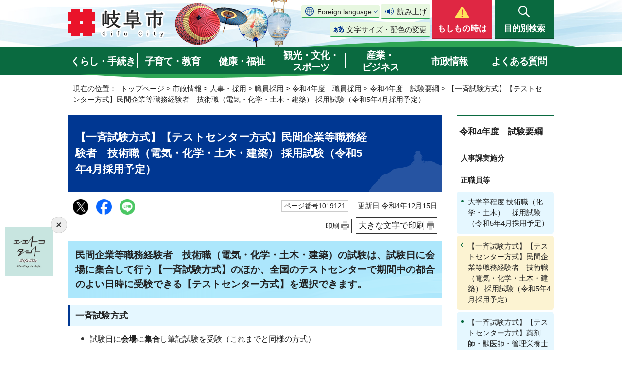

--- FILE ---
content_type: text/html
request_url: https://www.city.gifu.lg.jp/info/jinji/1009093/1015671/1015675/1019121.html
body_size: 74029
content:
<!DOCTYPE html>
<html lang="ja">
<head prefix="og: http://ogp.me/ns# fb: http://ogp.me/ns/fb# article: http://ogp.me/ns/article#">
<!-- Global site tag (gtag.js) - Google Analytics -->
<script async src="https://www.googletagmanager.com/gtag/js?id=G-FTFZBD7YZ7"></script>
<script>
window.dataLayer = window.dataLayer || [];
function gtag(){dataLayer.push(arguments);}
gtag('js', new Date());

gtag('config', 'G-FTFZBD7YZ7');
gtag('config', 'UA-37458490-3');
</script>
<meta charset="UTF-8">
<title>【一斉試験方式】【テストセンター方式】民間企業等職務経験者　技術職（電気・化学・土木・建築） 採用試験（令和5年4月採用予定）｜岐阜市公式ホームページ</title>
<meta name="keywords" content="Gifu,city,岐阜市,ぎふ,岐阜県,岐阜市役所,市役所,ギフ長良川,金華山,うかい,鵜飼">
<meta name="google-site-verification" content="0JOMNtoHSFOAvptfozaE6qSdVhurA5mFkaAYD47zFuM">
<meta name="meta-pankuzu" content="トップページ→市政情報→人事・採用→職員採用→令和4年度　職員採用→令和4年度　試験要綱→">
<meta name="modified_date" content="2022年12月15日">
<!--[if lt IE 9]>
<script src="../../../../../_template_/_site_/_default_/_res/js/html5shiv-printshiv.min.js"></script>
<![endif]-->
<meta property="og:title" content="【一斉試験方式】【テストセンター方式】民間企業等職務経験者　技術職（電気・化学・土木・建築） 採用試験（令和5年4月採用予定）｜岐阜市公式ホームページ">
<meta property="og:type" content="article">
<meta property="og:description" content="岐阜市公式ホームページ">
<meta property="og:url" content="https://www.city.gifu.lg.jp/info/jinji/1009093/1015671/1015675/1019121.html">
<meta property="og:image" content="https://www.city.gifu.lg.jp/_template_/_site_/_default_/_res/images/sns/ogimage.png">
<meta property="og:site_name" content="岐阜市公式ホームページ">
<meta property="og:locale" content="ja_JP">
<script src="../../../../../_template_/_site_/_default_/_res/js/jquery-3.5.1.min.js"></script>
<script>
//<!--
var FI = {};
FI.jQuery = jQuery.noConflict(true);
FI.smpcss = "../../../../../_template_/_site_/_default_/_res/design/default_smp.css?z";
FI.smpcss2 = "../../../../../_template_/_site_/_default_/_res/dummy.css";
FI.ads_banner_analytics = true;
FI.open_data_analytics = true;
FI.pageid_search_analytics = true;
FI.file_data_analytics = true;
FI.open_new_window = true;
//-->
</script>
<script src="../../../../../_template_/_site_/_default_/_res/js/smp.js?z"></script>
<script src="../../../../../_template_/_site_/_default_/_res/js/common.js" defer></script>
<script src="../../../../../_template_/_site_/_default_/_res/js/pagetop_fade.js" defer></script>
<script src="../../../../../_template_/_site_/_default_/_res/js/over.js" async></script>
<script src="../../../../../_template_/_site_/_default_/_res/js/articleall.js" async></script>
<script src="../../../../../_template_/_site_/_default_/_res/js/dropdown_menu.js?z" defer></script>
<script type="text/javascript">
//<!--
FI.bousai_info_data = {};
bousai_info = function(json) {
FI.bousai_info_data = json;
}
//-->
</script>
<script src="https://www.city.gifu.lg.jp/bousai_info.js"></script>
<script src="../../../../../_template_/_site_/_default_/_res/js/saigai_info_link.js" type="text/javascript" defer></script>
<script src="../../../../../_template_/_site_/_default_/_res/js/init.js"></script>
<script src="../../../../../_template_/_site_/_default_/_res/js/fm_util.js" async></script>
<link id="cmncss" href="../../../../../_template_/_site_/_default_/_res/design/default.css?z" rel="stylesheet" type="text/css" class="pconly">
<link id="printcss" href="../../../../../_template_/_site_/_default_/_res/print_dummy.css" rel="stylesheet" type="text/css" class="pconly">
<script src="../../../../../_template_/_site_/_default_/_res/js/id.js" async></script>
<link id="bgcss" href="../../../../../_template_/_site_/_default_/_res/dummy.css" rel="stylesheet" type="text/css" class="pconly">
<script>
//<!--
var bgcss1 = "../../../../../_template_/_site_/_default_/_res/a.css";
var bgcss2 = "../../../../../_template_/_site_/_default_/_res/b.css";
var bgcss3 = "../../../../../_template_/_site_/_default_/_res/c.css";
var bgcss4 = "../../../../../_template_/_site_/_default_/_res/dummy.css";
// -->
</script>
<script src="https://gifu.ficsc.info/gifu/pages/template/include/js/jquery.min.js"></script>
<script src="https://gifu.ficsc.info/gifu/pages/template/include/js/jquery_suggest.js"></script>
<script>
//<!--
var qzcjQuery = jQuery.noConflict(true);
//-->
</script>
<link href="https://gifu.ficsc.info/gifu/pages/template/include/css/suggest.css" rel="stylesheet" type="text/css">
<script>
//<!--
qzcjQuery(
function(){
qzcjQuery("#key").suggest(
"https://gifu.ficsc.info/gifu/js/suggest.htm",
{
delay:400,
minchars:1,
top:-1,
left:0,
width_adjust:-2,
autowidth: true,
datatype: "jsonp",
metachars:" +^!() \u3000,\""
}
);
}
);
//-->
</script>
<link rel="apple-touch-icon-precomposed" href="../../../../../_template_/_site_/_default_/_res/images/apple-touch-icon-precomposed.png">
<link rel="shortcut icon" href="../../../../../_template_/_site_/_default_/_res/favicon.ico" type="image/vnd.microsoft.icon">
<link rel="icon" href="../../../../../_template_/_site_/_default_/_res/favicon.ico" type="image/vnd.microsoft.icon">
</head>
<body>
<noscript>
<p class="scriptmessage">当ホームページではjavascriptを使用しています。 javascriptの使用を有効にしなければ、一部の機能が正確に動作しない恐れがあります。お手数ですがjavascriptの使用を有効にしてください。</p>
</noscript>
<div id="wrapbg">
<div id="wrap">
<header id="headerbg" class="clearfix" role="banner">
<div id="blockskip" class="pconly"><a href="#HONBUN">エンターキーを押すと、ナビゲーション部分をスキップし本文へ移動します。</a></div>
<div id="header" class="clearfix">
<div id="tlogo" class="clearfix">
<p><a href="https://www.city.gifu.lg.jp/"><img src="../../../../../_template_/_site_/_default_/_res/design/images/header/tlogo.png" alt="岐阜市　Gifu City" width="200" height="62"></a></p>
</div>
<div id="util">
<div id="util2">
<div class="util2emergency">
&nbsp;
</div>
<div class="utilbox">
<div id="translation" class="scate02">
<button class="tismenu02" aria-expanded="false" aria-controls="translationlist" lang="en">Foreign language</button>
<ul id="translationlist" aria-hidden="true">
<li lang="en"><a href="https://translate.google.com/translate?hl=af&amp;sl=ja&amp;tl=af&amp;u=https://www.city.gifu.lg.jp/info/jinji/1009093/1015671/1015675/1019121.html">Afrikaans</a></li>
<li lang="en"><a href="https://translate.google.com/translate?hl=sq&amp;sl=ja&amp;tl=sq&amp;u=https://www.city.gifu.lg.jp/info/jinji/1009093/1015671/1015675/1019121.html">Albanian</a></li>
<li lang="en"><a href="https://translate.google.com/translate?hl=am&amp;sl=ja&amp;tl=am&amp;u=https://www.city.gifu.lg.jp/info/jinji/1009093/1015671/1015675/1019121.html">Amharic</a></li>
<li lang="en"><a href="https://translate.google.com/translate?hl=ar&amp;sl=ja&amp;tl=ar&amp;u=https://www.city.gifu.lg.jp/info/jinji/1009093/1015671/1015675/1019121.html">Arabic</a></li>
<li lang="en"><a href="https://translate.google.com/translate?hl=hy&amp;sl=ja&amp;tl=hy&amp;u=https://www.city.gifu.lg.jp/info/jinji/1009093/1015671/1015675/1019121.html">Armenian</a></li>
<li lang="en"><a href="https://translate.google.com/translate?hl=as&amp;sl=ja&amp;tl=as&amp;u=https://www.city.gifu.lg.jp/info/jinji/1009093/1015671/1015675/1019121.html">Assamese</a></li>
<li lang="en"><a href="https://translate.google.com/translate?hl=ay&amp;sl=ja&amp;tl=ay&amp;u=https://www.city.gifu.lg.jp/info/jinji/1009093/1015671/1015675/1019121.html">Aymara</a></li>
<li lang="en"><a href="https://translate.google.com/translate?hl=az&amp;sl=ja&amp;tl=az&amp;u=https://www.city.gifu.lg.jp/info/jinji/1009093/1015671/1015675/1019121.html">Azerbaijani</a></li>
<li lang="en"><a href="https://translate.google.com/translate?hl=bm&amp;sl=ja&amp;tl=bm&amp;u=https://www.city.gifu.lg.jp/info/jinji/1009093/1015671/1015675/1019121.html">Bambara</a></li>
<li lang="en"><a href="https://translate.google.com/translate?hl=eu&amp;sl=ja&amp;tl=eu&amp;u=https://www.city.gifu.lg.jp/info/jinji/1009093/1015671/1015675/1019121.html">Basque</a></li>
<li lang="en"><a href="https://translate.google.com/translate?hl=be&amp;sl=ja&amp;tl=be&amp;u=https://www.city.gifu.lg.jp/info/jinji/1009093/1015671/1015675/1019121.html">Belarusian</a></li>
<li lang="en"><a href="https://translate.google.com/translate?hl=bn&amp;sl=ja&amp;tl=bn&amp;u=https://www.city.gifu.lg.jp/info/jinji/1009093/1015671/1015675/1019121.html">Bengali</a></li>
<li lang="en"><a href="https://translate.google.com/translate?hl=bho&amp;sl=ja&amp;tl=bho&amp;u=https://www.city.gifu.lg.jp/info/jinji/1009093/1015671/1015675/1019121.html">Bhojpuri</a></li>
<li lang="en"><a href="https://translate.google.com/translate?hl=bs&amp;sl=ja&amp;tl=bs&amp;u=https://www.city.gifu.lg.jp/info/jinji/1009093/1015671/1015675/1019121.html">Bosnian</a></li>
<li lang="en"><a href="https://translate.google.com/translate?hl=bg&amp;sl=ja&amp;tl=bg&amp;u=https://www.city.gifu.lg.jp/info/jinji/1009093/1015671/1015675/1019121.html">Bulgarian</a></li>
<li lang="en"><a href="https://translate.google.com/translate?hl=ca&amp;sl=ja&amp;tl=ca&amp;u=https://www.city.gifu.lg.jp/info/jinji/1009093/1015671/1015675/1019121.html">Catalan</a></li>
<li lang="en"><a href="https://translate.google.com/translate?hl=ceb&amp;sl=ja&amp;tl=ceb&amp;u=https://www.city.gifu.lg.jp/info/jinji/1009093/1015671/1015675/1019121.html">Cebuano</a></li>
<li lang="en"><a href="https://translate.google.com/translate?hl=zh-CN&amp;sl=ja&amp;tl=zh-CN&amp;u=https://www.city.gifu.lg.jp/info/jinji/1009093/1015671/1015675/1019121.html">Chinese (Simplified)</a></li>
<li lang="en"><a href="https://translate.google.com/translate?hl=zh-TW&amp;sl=ja&amp;tl=zh-TW&amp;u=https://www.city.gifu.lg.jp/info/jinji/1009093/1015671/1015675/1019121.html">Chinese (Traditional)</a></li>
<li lang="en"><a href="https://translate.google.com/translate?hl=co&amp;sl=ja&amp;tl=co&amp;u=https://www.city.gifu.lg.jp/info/jinji/1009093/1015671/1015675/1019121.html">Corsican</a></li>
<li lang="en"><a href="https://translate.google.com/translate?hl=hr&amp;sl=ja&amp;tl=hr&amp;u=https://www.city.gifu.lg.jp/info/jinji/1009093/1015671/1015675/1019121.html">Croatian</a></li>
<li lang="en"><a href="https://translate.google.com/translate?hl=cs&amp;sl=ja&amp;tl=cs&amp;u=https://www.city.gifu.lg.jp/info/jinji/1009093/1015671/1015675/1019121.html">Czech</a></li>
<li lang="en"><a href="https://translate.google.com/translate?hl=da&amp;sl=ja&amp;tl=da&amp;u=https://www.city.gifu.lg.jp/info/jinji/1009093/1015671/1015675/1019121.html">Danish</a></li>
<li lang="en"><a href="https://translate.google.com/translate?hl=dv&amp;sl=ja&amp;tl=dv&amp;u=https://www.city.gifu.lg.jp/info/jinji/1009093/1015671/1015675/1019121.html">Dhivehi</a></li>
<li lang="en"><a href="https://translate.google.com/translate?hl=doi&amp;sl=ja&amp;tl=doi&amp;u=https://www.city.gifu.lg.jp/info/jinji/1009093/1015671/1015675/1019121.html">Dogri</a></li>
<li lang="en"><a href="https://translate.google.com/translate?hl=nl&amp;sl=ja&amp;tl=nl&amp;u=https://www.city.gifu.lg.jp/info/jinji/1009093/1015671/1015675/1019121.html">Dutch</a></li>
<li lang="en"><a href="https://translate.google.com/translate?hl=en&amp;sl=ja&amp;tl=en&amp;u=https://www.city.gifu.lg.jp/info/jinji/1009093/1015671/1015675/1019121.html">English</a></li>
<li lang="en"><a href="https://translate.google.com/translate?hl=eo&amp;sl=ja&amp;tl=eo&amp;u=https://www.city.gifu.lg.jp/info/jinji/1009093/1015671/1015675/1019121.html">Esperanto</a></li>
<li lang="en"><a href="https://translate.google.com/translate?hl=et&amp;sl=ja&amp;tl=et&amp;u=https://www.city.gifu.lg.jp/info/jinji/1009093/1015671/1015675/1019121.html">Estonian</a></li>
<li lang="en"><a href="https://translate.google.com/translate?hl=ee&amp;sl=ja&amp;tl=ee&amp;u=https://www.city.gifu.lg.jp/info/jinji/1009093/1015671/1015675/1019121.html">Ewe</a></li>
<li lang="en"><a href="https://translate.google.com/translate?hl=fil&amp;sl=ja&amp;tl=fil&amp;u=https://www.city.gifu.lg.jp/info/jinji/1009093/1015671/1015675/1019121.html">Filipino (Tagalog)</a></li>
<li lang="en"><a href="https://translate.google.com/translate?hl=fi&amp;sl=ja&amp;tl=fi&amp;u=https://www.city.gifu.lg.jp/info/jinji/1009093/1015671/1015675/1019121.html">Finnish</a></li>
<li lang="en"><a href="https://translate.google.com/translate?hl=fr&amp;sl=ja&amp;tl=fr&amp;u=https://www.city.gifu.lg.jp/info/jinji/1009093/1015671/1015675/1019121.html">French</a></li>
<li lang="en"><a href="https://translate.google.com/translate?hl=fy&amp;sl=ja&amp;tl=fy&amp;u=https://www.city.gifu.lg.jp/info/jinji/1009093/1015671/1015675/1019121.html">Frisian</a></li>
<li lang="en"><a href="https://translate.google.com/translate?hl=gl&amp;sl=ja&amp;tl=gl&amp;u=https://www.city.gifu.lg.jp/info/jinji/1009093/1015671/1015675/1019121.html">Galician</a></li>
<li lang="en"><a href="https://translate.google.com/translate?hl=ka&amp;sl=ja&amp;tl=ka&amp;u=https://www.city.gifu.lg.jp/info/jinji/1009093/1015671/1015675/1019121.html">Georgian</a></li>
<li lang="en"><a href="https://translate.google.com/translate?hl=de&amp;sl=ja&amp;tl=de&amp;u=https://www.city.gifu.lg.jp/info/jinji/1009093/1015671/1015675/1019121.html">German</a></li>
<li lang="en"><a href="https://translate.google.com/translate?hl=el&amp;sl=ja&amp;tl=el&amp;u=https://www.city.gifu.lg.jp/info/jinji/1009093/1015671/1015675/1019121.html">Greek</a></li>
<li lang="en"><a href="https://translate.google.com/translate?hl=gn&amp;sl=ja&amp;tl=gn&amp;u=https://www.city.gifu.lg.jp/info/jinji/1009093/1015671/1015675/1019121.html">Guarani</a></li>
<li lang="en"><a href="https://translate.google.com/translate?hl=gu&amp;sl=ja&amp;tl=gu&amp;u=https://www.city.gifu.lg.jp/info/jinji/1009093/1015671/1015675/1019121.html">Gujarati</a></li>
<li lang="en"><a href="https://translate.google.com/translate?hl=ht&amp;sl=ja&amp;tl=ht&amp;u=https://www.city.gifu.lg.jp/info/jinji/1009093/1015671/1015675/1019121.html">Haitian Creole</a></li>
<li lang="en"><a href="https://translate.google.com/translate?hl=ha&amp;sl=ja&amp;tl=ha&amp;u=https://www.city.gifu.lg.jp/info/jinji/1009093/1015671/1015675/1019121.html">Hausa</a></li>
<li lang="en"><a href="https://translate.google.com/translate?hl=haw&amp;sl=ja&amp;tl=haw&amp;u=https://www.city.gifu.lg.jp/info/jinji/1009093/1015671/1015675/1019121.html">Hawaiian</a></li>
<li lang="en"><a href="https://translate.google.com/translate?hl=iw&amp;sl=ja&amp;tl=iw&amp;u=https://www.city.gifu.lg.jp/info/jinji/1009093/1015671/1015675/1019121.html">Hebrew</a></li>
<li lang="en"><a href="https://translate.google.com/translate?hl=hi&amp;sl=ja&amp;tl=hi&amp;u=https://www.city.gifu.lg.jp/info/jinji/1009093/1015671/1015675/1019121.html">Hindi</a></li>
<li lang="en"><a href="https://translate.google.com/translate?hl=hmn&amp;sl=ja&amp;tl=hmn&amp;u=https://www.city.gifu.lg.jp/info/jinji/1009093/1015671/1015675/1019121.html">Hmong</a></li>
<li lang="en"><a href="https://translate.google.com/translate?hl=hu&amp;sl=ja&amp;tl=hu&amp;u=https://www.city.gifu.lg.jp/info/jinji/1009093/1015671/1015675/1019121.html">Hungarian</a></li>
<li lang="en"><a href="https://translate.google.com/translate?hl=is&amp;sl=ja&amp;tl=is&amp;u=https://www.city.gifu.lg.jp/info/jinji/1009093/1015671/1015675/1019121.html">Icelandic</a></li>
<li lang="en"><a href="https://translate.google.com/translate?hl=ig&amp;sl=ja&amp;tl=ig&amp;u=https://www.city.gifu.lg.jp/info/jinji/1009093/1015671/1015675/1019121.html">Igbo</a></li>
<li lang="en"><a href="https://translate.google.com/translate?hl=ilo&amp;sl=ja&amp;tl=ilo&amp;u=https://www.city.gifu.lg.jp/info/jinji/1009093/1015671/1015675/1019121.html">Ilocano</a></li>
<li lang="en"><a href="https://translate.google.com/translate?hl=id&amp;sl=ja&amp;tl=id&amp;u=https://www.city.gifu.lg.jp/info/jinji/1009093/1015671/1015675/1019121.html">Indonesian</a></li>
<li lang="en"><a href="https://translate.google.com/translate?hl=ga&amp;sl=ja&amp;tl=ga&amp;u=https://www.city.gifu.lg.jp/info/jinji/1009093/1015671/1015675/1019121.html">Irish</a></li>
<li lang="en"><a href="https://translate.google.com/translate?hl=it&amp;sl=ja&amp;tl=it&amp;u=https://www.city.gifu.lg.jp/info/jinji/1009093/1015671/1015675/1019121.html">Italian</a></li>
<li lang="en"><a href="https://translate.google.com/translate?hl=jw&amp;sl=ja&amp;tl=jw&amp;u=https://www.city.gifu.lg.jp/info/jinji/1009093/1015671/1015675/1019121.html">Javanese</a></li>
<li lang="en"><a href="https://translate.google.com/translate?hl=kn&amp;sl=ja&amp;tl=kn&amp;u=https://www.city.gifu.lg.jp/info/jinji/1009093/1015671/1015675/1019121.html">Kannada</a></li>
<li lang="en"><a href="https://translate.google.com/translate?hl=kk&amp;sl=ja&amp;tl=kk&amp;u=https://www.city.gifu.lg.jp/info/jinji/1009093/1015671/1015675/1019121.html">Kazakh</a></li>
<li lang="en"><a href="https://translate.google.com/translate?hl=km&amp;sl=ja&amp;tl=km&amp;u=https://www.city.gifu.lg.jp/info/jinji/1009093/1015671/1015675/1019121.html">Khmer</a></li>
<li lang="en"><a href="https://translate.google.com/translate?hl=rw&amp;sl=ja&amp;tl=rw&amp;u=https://www.city.gifu.lg.jp/info/jinji/1009093/1015671/1015675/1019121.html">Kinyarwanda</a></li>
<li lang="en"><a href="https://translate.google.com/translate?hl=gom&amp;sl=ja&amp;tl=gom&amp;u=https://www.city.gifu.lg.jp/info/jinji/1009093/1015671/1015675/1019121.html">Konkani</a></li>
<li lang="en"><a href="https://translate.google.com/translate?hl=ko&amp;sl=ja&amp;tl=ko&amp;u=https://www.city.gifu.lg.jp/info/jinji/1009093/1015671/1015675/1019121.html">Korean</a></li>
<li lang="en"><a href="https://translate.google.com/translate?hl=kri&amp;sl=ja&amp;tl=kri&amp;u=https://www.city.gifu.lg.jp/info/jinji/1009093/1015671/1015675/1019121.html">Krio</a></li>
<li lang="en"><a href="https://translate.google.com/translate?hl=ku&amp;sl=ja&amp;tl=ku&amp;u=https://www.city.gifu.lg.jp/info/jinji/1009093/1015671/1015675/1019121.html">Kurdish</a></li>
<li lang="en"><a href="https://translate.google.com/translate?hl=ckb&amp;sl=ja&amp;tl=ckb&amp;u=https://www.city.gifu.lg.jp/info/jinji/1009093/1015671/1015675/1019121.html">Kurdish (Sorani)</a></li>
<li lang="en"><a href="https://translate.google.com/translate?hl=ky&amp;sl=ja&amp;tl=ky&amp;u=https://www.city.gifu.lg.jp/info/jinji/1009093/1015671/1015675/1019121.html">Kyrgyz</a></li>
<li lang="en"><a href="https://translate.google.com/translate?hl=lo&amp;sl=ja&amp;tl=lo&amp;u=https://www.city.gifu.lg.jp/info/jinji/1009093/1015671/1015675/1019121.html">Lao</a></li>
<li lang="en"><a href="https://translate.google.com/translate?hl=la&amp;sl=ja&amp;tl=la&amp;u=https://www.city.gifu.lg.jp/info/jinji/1009093/1015671/1015675/1019121.html">Latin</a></li>
<li lang="en"><a href="https://translate.google.com/translate?hl=lv&amp;sl=ja&amp;tl=lv&amp;u=https://www.city.gifu.lg.jp/info/jinji/1009093/1015671/1015675/1019121.html">Latvian</a></li>
<li lang="en"><a href="https://translate.google.com/translate?hl=ln&amp;sl=ja&amp;tl=ln&amp;u=https://www.city.gifu.lg.jp/info/jinji/1009093/1015671/1015675/1019121.html">Lingala</a></li>
<li lang="en"><a href="https://translate.google.com/translate?hl=lt&amp;sl=ja&amp;tl=lt&amp;u=https://www.city.gifu.lg.jp/info/jinji/1009093/1015671/1015675/1019121.html">Lithuanian</a></li>
<li lang="en"><a href="https://translate.google.com/translate?hl=lg&amp;sl=ja&amp;tl=lg&amp;u=https://www.city.gifu.lg.jp/info/jinji/1009093/1015671/1015675/1019121.html">Luganda</a></li>
<li lang="en"><a href="https://translate.google.com/translate?hl=lb&amp;sl=ja&amp;tl=lb&amp;u=https://www.city.gifu.lg.jp/info/jinji/1009093/1015671/1015675/1019121.html">Luxembourgish</a></li>
<li lang="en"><a href="https://translate.google.com/translate?hl=mk&amp;sl=ja&amp;tl=mk&amp;u=https://www.city.gifu.lg.jp/info/jinji/1009093/1015671/1015675/1019121.html">Macedonian</a></li>
<li lang="en"><a href="https://translate.google.com/translate?hl=mai&amp;sl=ja&amp;tl=mai&amp;u=https://www.city.gifu.lg.jp/info/jinji/1009093/1015671/1015675/1019121.html">Maithili</a></li>
<li lang="en"><a href="https://translate.google.com/translate?hl=mg&amp;sl=ja&amp;tl=mg&amp;u=https://www.city.gifu.lg.jp/info/jinji/1009093/1015671/1015675/1019121.html">Malagasy</a></li>
<li lang="en"><a href="https://translate.google.com/translate?hl=ms&amp;sl=ja&amp;tl=ms&amp;u=https://www.city.gifu.lg.jp/info/jinji/1009093/1015671/1015675/1019121.html">Malay</a></li>
<li lang="en"><a href="https://translate.google.com/translate?hl=ml&amp;sl=ja&amp;tl=ml&amp;u=https://www.city.gifu.lg.jp/info/jinji/1009093/1015671/1015675/1019121.html">Malayalam</a></li>
<li lang="en"><a href="https://translate.google.com/translate?hl=mt&amp;sl=ja&amp;tl=mt&amp;u=https://www.city.gifu.lg.jp/info/jinji/1009093/1015671/1015675/1019121.html">Maltese</a></li>
<li lang="en"><a href="https://translate.google.com/translate?hl=mi&amp;sl=ja&amp;tl=mi&amp;u=https://www.city.gifu.lg.jp/info/jinji/1009093/1015671/1015675/1019121.html">Maori</a></li>
<li lang="en"><a href="https://translate.google.com/translate?hl=mr&amp;sl=ja&amp;tl=mr&amp;u=https://www.city.gifu.lg.jp/info/jinji/1009093/1015671/1015675/1019121.html">Marathi</a></li>
<li lang="en"><a href="https://translate.google.com/translate?hl=mni-Mtei&amp;sl=ja&amp;tl=mni-Mtei&amp;u=https://www.city.gifu.lg.jp/info/jinji/1009093/1015671/1015675/1019121.html">Meiteilon (Manipuri)</a></li>
<li lang="en"><a href="https://translate.google.com/translate?hl=lus&amp;sl=ja&amp;tl=lus&amp;u=https://www.city.gifu.lg.jp/info/jinji/1009093/1015671/1015675/1019121.html">Mizo</a></li>
<li lang="en"><a href="https://translate.google.com/translate?hl=mn&amp;sl=ja&amp;tl=mn&amp;u=https://www.city.gifu.lg.jp/info/jinji/1009093/1015671/1015675/1019121.html">Mongolian</a></li>
<li lang="en"><a href="https://translate.google.com/translate?hl=my&amp;sl=ja&amp;tl=my&amp;u=https://www.city.gifu.lg.jp/info/jinji/1009093/1015671/1015675/1019121.html">Myanmar (Burmese)</a></li>
<li lang="en"><a href="https://translate.google.com/translate?hl=ne&amp;sl=ja&amp;tl=ne&amp;u=https://www.city.gifu.lg.jp/info/jinji/1009093/1015671/1015675/1019121.html">Nepali</a></li>
<li lang="en"><a href="https://translate.google.com/translate?hl=no&amp;sl=ja&amp;tl=no&amp;u=https://www.city.gifu.lg.jp/info/jinji/1009093/1015671/1015675/1019121.html">Norwegian</a></li>
<li lang="en"><a href="https://translate.google.com/translate?hl=ny&amp;sl=ja&amp;tl=ny&amp;u=https://www.city.gifu.lg.jp/info/jinji/1009093/1015671/1015675/1019121.html">Nyanja (Chichewa)</a></li>
<li lang="en"><a href="https://translate.google.com/translate?hl=or&amp;sl=ja&amp;tl=or&amp;u=https://www.city.gifu.lg.jp/info/jinji/1009093/1015671/1015675/1019121.html">Odia (Oriya)</a></li>
<li lang="en"><a href="https://translate.google.com/translate?hl=om&amp;sl=ja&amp;tl=om&amp;u=https://www.city.gifu.lg.jp/info/jinji/1009093/1015671/1015675/1019121.html">Oromo</a></li>
<li lang="en"><a href="https://translate.google.com/translate?hl=ps&amp;sl=ja&amp;tl=ps&amp;u=https://www.city.gifu.lg.jp/info/jinji/1009093/1015671/1015675/1019121.html">Pashto</a></li>
<li lang="en"><a href="https://translate.google.com/translate?hl=fa&amp;sl=ja&amp;tl=fa&amp;u=https://www.city.gifu.lg.jp/info/jinji/1009093/1015671/1015675/1019121.html">Persian</a></li>
<li lang="en"><a href="https://translate.google.com/translate?hl=pl&amp;sl=ja&amp;tl=pl&amp;u=https://www.city.gifu.lg.jp/info/jinji/1009093/1015671/1015675/1019121.html">Polish</a></li>
<li lang="en"><a href="https://translate.google.com/translate?hl=pt&amp;sl=ja&amp;tl=pt&amp;u=https://www.city.gifu.lg.jp/info/jinji/1009093/1015671/1015675/1019121.html">Portuguese (Portugal, Brazil)</a></li>
<li lang="en"><a href="https://translate.google.com/translate?hl=pa&amp;sl=ja&amp;tl=pa&amp;u=https://www.city.gifu.lg.jp/info/jinji/1009093/1015671/1015675/1019121.html">Punjabi</a></li>
<li lang="en"><a href="https://translate.google.com/translate?hl=qu&amp;sl=ja&amp;tl=qu&amp;u=https://www.city.gifu.lg.jp/info/jinji/1009093/1015671/1015675/1019121.html">Quechua</a></li>
<li lang="en"><a href="https://translate.google.com/translate?hl=ro&amp;sl=ja&amp;tl=ro&amp;u=https://www.city.gifu.lg.jp/info/jinji/1009093/1015671/1015675/1019121.html">Romanian</a></li>
<li lang="en"><a href="https://translate.google.com/translate?hl=ru&amp;sl=ja&amp;tl=ru&amp;u=https://www.city.gifu.lg.jp/info/jinji/1009093/1015671/1015675/1019121.html">Russian</a></li>
<li lang="en"><a href="https://translate.google.com/translate?hl=sm&amp;sl=ja&amp;tl=sm&amp;u=https://www.city.gifu.lg.jp/info/jinji/1009093/1015671/1015675/1019121.html">Samoan</a></li>
<li lang="en"><a href="https://translate.google.com/translate?hl=sa&amp;sl=ja&amp;tl=sa&amp;u=https://www.city.gifu.lg.jp/info/jinji/1009093/1015671/1015675/1019121.html">Sanskrit</a></li>
<li lang="en"><a href="https://translate.google.com/translate?hl=gd&amp;sl=ja&amp;tl=gd&amp;u=https://www.city.gifu.lg.jp/info/jinji/1009093/1015671/1015675/1019121.html">Scots Gaelic</a></li>
<li lang="en"><a href="https://translate.google.com/translate?hl=nso&amp;sl=ja&amp;tl=nso&amp;u=https://www.city.gifu.lg.jp/info/jinji/1009093/1015671/1015675/1019121.html">Sepedi</a></li>
<li lang="en"><a href="https://translate.google.com/translate?hl=sr&amp;sl=ja&amp;tl=sr&amp;u=https://www.city.gifu.lg.jp/info/jinji/1009093/1015671/1015675/1019121.html">Serbian</a></li>
<li lang="en"><a href="https://translate.google.com/translate?hl=st&amp;sl=ja&amp;tl=st&amp;u=https://www.city.gifu.lg.jp/info/jinji/1009093/1015671/1015675/1019121.html">Sesotho</a></li>
<li lang="en"><a href="https://translate.google.com/translate?hl=sn&amp;sl=ja&amp;tl=sn&amp;u=https://www.city.gifu.lg.jp/info/jinji/1009093/1015671/1015675/1019121.html">Shona</a></li>
<li lang="en"><a href="https://translate.google.com/translate?hl=sd&amp;sl=ja&amp;tl=sd&amp;u=https://www.city.gifu.lg.jp/info/jinji/1009093/1015671/1015675/1019121.html">Sindhi</a></li>
<li lang="en"><a href="https://translate.google.com/translate?hl=si&amp;sl=ja&amp;tl=si&amp;u=https://www.city.gifu.lg.jp/info/jinji/1009093/1015671/1015675/1019121.html">Sinhala (Sinhalese)</a></li>
<li lang="en"><a href="https://translate.google.com/translate?hl=sk&amp;sl=ja&amp;tl=sk&amp;u=https://www.city.gifu.lg.jp/info/jinji/1009093/1015671/1015675/1019121.html">Slovak</a></li>
<li lang="en"><a href="https://translate.google.com/translate?hl=sl&amp;sl=ja&amp;tl=sl&amp;u=https://www.city.gifu.lg.jp/info/jinji/1009093/1015671/1015675/1019121.html">Slovenian</a></li>
<li lang="en"><a href="https://translate.google.com/translate?hl=so&amp;sl=ja&amp;tl=so&amp;u=https://www.city.gifu.lg.jp/info/jinji/1009093/1015671/1015675/1019121.html">Somali</a></li>
<li lang="en"><a href="https://translate.google.com/translate?hl=es&amp;sl=ja&amp;tl=es&amp;u=https://www.city.gifu.lg.jp/info/jinji/1009093/1015671/1015675/1019121.html">Spanish</a></li>
<li lang="en"><a href="https://translate.google.com/translate?hl=su&amp;sl=ja&amp;tl=su&amp;u=https://www.city.gifu.lg.jp/info/jinji/1009093/1015671/1015675/1019121.html">Sundanese</a></li>
<li lang="en"><a href="https://translate.google.com/translate?hl=sw&amp;sl=ja&amp;tl=sw&amp;u=https://www.city.gifu.lg.jp/info/jinji/1009093/1015671/1015675/1019121.html">Swahili</a></li>
<li lang="en"><a href="https://translate.google.com/translate?hl=sv&amp;sl=ja&amp;tl=sv&amp;u=https://www.city.gifu.lg.jp/info/jinji/1009093/1015671/1015675/1019121.html">Swedish</a></li>
<li lang="en"><a href="https://translate.google.com/translate?hl=tl&amp;sl=ja&amp;tl=tl&amp;u=https://www.city.gifu.lg.jp/info/jinji/1009093/1015671/1015675/1019121.html">Tagalog (Filipino)</a></li>
<li lang="en"><a href="https://translate.google.com/translate?hl=tg&amp;sl=ja&amp;tl=tg&amp;u=https://www.city.gifu.lg.jp/info/jinji/1009093/1015671/1015675/1019121.html">Tajik</a></li>
<li lang="en"><a href="https://translate.google.com/translate?hl=ta&amp;sl=ja&amp;tl=ta&amp;u=https://www.city.gifu.lg.jp/info/jinji/1009093/1015671/1015675/1019121.html">Tamil</a></li>
<li lang="en"><a href="https://translate.google.com/translate?hl=tt&amp;sl=ja&amp;tl=tt&amp;u=https://www.city.gifu.lg.jp/info/jinji/1009093/1015671/1015675/1019121.html">Tatar</a></li>
<li lang="en"><a href="https://translate.google.com/translate?hl=te&amp;sl=ja&amp;tl=te&amp;u=https://www.city.gifu.lg.jp/info/jinji/1009093/1015671/1015675/1019121.html">Telugu</a></li>
<li lang="en"><a href="https://translate.google.com/translate?hl=th&amp;sl=ja&amp;tl=th&amp;u=https://www.city.gifu.lg.jp/info/jinji/1009093/1015671/1015675/1019121.html">Thai</a></li>
<li lang="en"><a href="https://translate.google.com/translate?hl=ti&amp;sl=ja&amp;tl=ti&amp;u=https://www.city.gifu.lg.jp/info/jinji/1009093/1015671/1015675/1019121.html">Tigrinya</a></li>
<li lang="en"><a href="https://translate.google.com/translate?hl=ts&amp;sl=ja&amp;tl=ts&amp;u=https://www.city.gifu.lg.jp/info/jinji/1009093/1015671/1015675/1019121.html">Tsonga</a></li>
<li lang="en"><a href="https://translate.google.com/translate?hl=tr&amp;sl=ja&amp;tl=tr&amp;u=https://www.city.gifu.lg.jp/info/jinji/1009093/1015671/1015675/1019121.html">Turkish</a></li>
<li lang="en"><a href="https://translate.google.com/translate?hl=tk&amp;sl=ja&amp;tl=tk&amp;u=https://www.city.gifu.lg.jp/info/jinji/1009093/1015671/1015675/1019121.html">Turkmen</a></li>
<li lang="en"><a href="https://translate.google.com/translate?hl=ak&amp;sl=ja&amp;tl=ak&amp;u=https://www.city.gifu.lg.jp/info/jinji/1009093/1015671/1015675/1019121.html">Twi (Akan)</a></li>
<li lang="en"><a href="https://translate.google.com/translate?hl=uk&amp;sl=ja&amp;tl=uk&amp;u=https://www.city.gifu.lg.jp/info/jinji/1009093/1015671/1015675/1019121.html">Ukrainian</a></li>
<li lang="en"><a href="https://translate.google.com/translate?hl=ur&amp;sl=ja&amp;tl=ur&amp;u=https://www.city.gifu.lg.jp/info/jinji/1009093/1015671/1015675/1019121.html">Urdu</a></li>
<li lang="en"><a href="https://translate.google.com/translate?hl=ug&amp;sl=ja&amp;tl=ug&amp;u=https://www.city.gifu.lg.jp/info/jinji/1009093/1015671/1015675/1019121.html">Uyghur</a></li>
<li lang="en"><a href="https://translate.google.com/translate?hl=uz&amp;sl=ja&amp;tl=uz&amp;u=https://www.city.gifu.lg.jp/info/jinji/1009093/1015671/1015675/1019121.html">Uzbek</a></li>
<li lang="en"><a href="https://translate.google.com/translate?hl=vi&amp;sl=ja&amp;tl=vi&amp;u=https://www.city.gifu.lg.jp/info/jinji/1009093/1015671/1015675/1019121.html">Vietnamese</a></li>
<li lang="en"><a href="https://translate.google.com/translate?hl=cy&amp;sl=ja&amp;tl=cy&amp;u=https://www.city.gifu.lg.jp/info/jinji/1009093/1015671/1015675/1019121.html">Welsh</a></li>
<li lang="en"><a href="https://translate.google.com/translate?hl=xh&amp;sl=ja&amp;tl=xh&amp;u=https://www.city.gifu.lg.jp/info/jinji/1009093/1015671/1015675/1019121.html">Xhosa</a></li>
<li lang="en"><a href="https://translate.google.com/translate?hl=yi&amp;sl=ja&amp;tl=yi&amp;u=https://www.city.gifu.lg.jp/info/jinji/1009093/1015671/1015675/1019121.html">Yiddish</a></li>
<li lang="en"><a href="https://translate.google.com/translate?hl=yo&amp;sl=ja&amp;tl=yo&amp;u=https://www.city.gifu.lg.jp/info/jinji/1009093/1015671/1015675/1019121.html">Yoruba</a></li>
<li lang="en"><a href="https://translate.google.com/translate?hl=zu&amp;sl=ja&amp;tl=zu&amp;u=https://www.city.gifu.lg.jp/info/jinji/1009093/1015671/1015675/1019121.html">Zulu</a></li>
</ul>
</div>
<ul class="clearfix">
<li class="pconly read"><a href="../../../../../info/kouhou/1008373/1035285/1011914.html">読み上げ</a></li>
<li class="pconly fontsize"><a href="../../../../../info/kouhou/1008373/1035285/usability.html">文字サイズ・配色の変更</a></li>
</ul>
</div>
</div>
</div>
<div id="emandpu">
<!--/////↓　いざというとき　↓/////-->
<div id="emergency" class="pscatebox clearfix">
<div class="pscate">
<button class="tismenu" aria-expanded="false" aria-controls="emergencymenu"><span>もしもの時は</span></button>
<div id="emergencymenu" class="navi" aria-hidden="true">
<ul class="clearfix">
<li><a href="../../../../../kurashi/bousai/index.html"><img alt="" height="42" src="../../../../../_template_/_site_/_default_/_res/design/images/header/dpinfomation.png" width="44" /><span>防災情報</span></a></li>
<li><a href="../../../../../kurashi/bousai/1001398/1001409.html"><img alt="" height="42" src="../../../../../_template_/_site_/_default_/_res/design/images/header/mail.png" width="44" /><span>災害情報メール登録</span></a></li>
<li><a href="../../../../../kurashi/bousai/1001378/index.html"><img alt="" height="42" src="../../../../../_template_/_site_/_default_/_res/design/images/header/hazardmap.png" width="44" /><span>ハザードマップ</span></a></li>
<li><a href="../../../../../kurashi/syoubou/1001457/index.html"><img alt="" height="42" src="../../../../../_template_/_site_/_default_/_res/design/images/header/hospital_night.png" width="44" /><span>病院(夜間・休日)</span></a></li>
<li><a href="../../../../../kurashi/syoubou/1001457/1001458.html"><img alt="" height="42" src="../../../../../_template_/_site_/_default_/_res/design/images/header/kids.png" width="44" /><span>こどもが急病で困ったら</span></a></li>
<li><a href="../../../../../kurashi/syoubou/1001536/1001538.html"><img alt="" height="42" src="../../../../../_template_/_site_/_default_/_res/design/images/header/aed.png" width="44" /><span>AED設置箇所</span></a></li>
</ul>
<button class="psclose">閉じる</button>
<!-- ▲▲▲ END emergencymenu ▲▲▲ --></div>
<!-- ▲▲▲ END pscate ▲▲▲ --></div>
<!-- ▲▲▲ END emergency ▲▲▲ --></div>
<!--/////↓　目的別検索　↓/////-->
<div id="hpurpose" class="pscatebox clearfix">
<div class="pscate">
<button class="tismenu" aria-expanded="false" aria-controls="hpurposemenu"><span>目的別検索</span></button>
<div id="hpurposemenu" class="navi" aria-hidden="true">
<div id="searchmenu">
<div id="search1">
<form action="https://gifu.ficsc.info/gifu/search.htm" id="search" method="get" name="search" role="search">
<label for="key">サイト内検索</label>
<input autocomplete="off" id="key" name="key" size="20" type="text" value=""><input class="submit" name="検索" type="submit" value="検索">
</form>
</div>
<div id="search2">
<div class="navidetail">
<form name="idform" id="idform" action="idform">
<label for="kohoid">ページ番号検索</label>
<input type="text" maxlength="7" name="idtxt" value="" id="kohoid"><input type="submit" value="表示" id="idbtn">
</form>
</div>
</div>
<!-- ▲▲▲ END searchmenu ▲▲▲ --></div>
<div class="top clearfix">
<ul>
<li><a href="../../../../../info/madoguchi.html">窓口案内</a></li>
<li><a href="../../../../../kurashi/kurashiguide/1003536.html">総合相談窓口ポータル</a></li>
</ul>
<!-- ▲▲▲ END top ▲▲▲ --></div>
<div class="left">
<h2><span>手続きに関する情報のお手軽検索</span></h2>
<ul>
<li><a href="../../../../../tetsuzuki/ninshin/index.html">妊娠・出産</a></li>
<li><a href="../../../../../tetsuzuki/kosodate/index.html">子育て</a></li>
<li><a href="../../../../../tetsuzuki/nyuen/index.html">入園・入学</a></li>
<li><a href="../../../../../tetsuzuki/hikkoshi/index.html">引越し</a></li>
<li><a href="../../../../../tetsuzuki/kekkon/index.html">結婚・離婚</a></li>
<li><a href="../../../../../tetsuzuki/syusyoku/index.html">就職・退職</a></li>
<li><a href="../../../../../tetsuzuki/byoki/index.html">病気・予防</a></li>
<li><a href="../../../../../tetsuzuki/koureisya/index.html">高齢者・介護</a></li>
<li><a href="../../../../../tetsuzuki/syogaifukushi/index.html">障がい福祉</a></li>
<li><a href="../../../../../tetsuzuki/gomi/index.html">ごみ・リサイクル</a></li>
<li><a href="../../../../../tetsuzuki/syomeisyo/index.html">証明書</a></li>
<li><a href="../../../../../tetsuzuki/okuyami/index.html">おくやみ</a></li>
</ul>
<!-- ▲▲▲ END left ▲▲▲ --></div>
<div class="right">
<h2><span>オンラインサービス</span></h2>

<ul>
<li><a href="https://logoform.jp/procedure/BcLm/415" target="_blank">岐阜市オンライン申請総合窓口サイト</a></li>
<li><a href="http://www.yobidashi.jp/gifu/pc/" target="_blank">岐阜市なう！窓口混雑情報サイト</a></li>
<li><a href="../../../../../info/shisetsu/1009590/index.html">公共施設予約</a></li>
<li><a href="https://www.city.gifu.lg.jp/cgi-list/download.cgi">申請書ダウンロード</a></li>
<li><a href="https://www1.gifu-lib.jp/winj/opac/top.do" target="_blank">図書館蔵書検索</a></li>
<li><a href="../../../../../info/onlineservice/1009513.html">地理・地図情報</a></li>
<li><a href="https://www.gifucity-archive.jp/" target="_blank">デジタルアーカイブ</a></li>
<li><a href="../../../../../info/toukei/index.html">統計情報</a></li>
<li><a href="../../../../../business/nyuusatsu/index.html">入札・契約</a></li>
<li><a href="https://www1.g-reiki.net/gifu/reiki_menu.html" target="_blank">条例・規則</a></li>
</ul>
<!-- ▲▲▲ END right ▲▲▲ --></div>
<button class="psclose">閉じる</button>
<!-- ▲▲▲ END purposemenu ▲▲▲ --></div>
<!-- ▲▲▲ END pscate ▲▲▲ --></div>
<!-- ▲▲▲ END purpose ▲▲▲ --></div>
<!-- ▲▲▲ END emandpu ▲▲▲ --></div>
</div>
</header>
<hr class="hide">
<nav id="gnavibg" role="navigation" aria-label="メインメニュー">
<div id="gnavi">
<ul id="topscate" class="clearfix">
<li class="scate scate1">
<button class="tismenu pconly" aria-expanded="false" aria-controls="list1">くらし・手続き</button>
<div id="list1" class="navi" aria-hidden="true">
<div class="gnavilower clearfix">
<p class="gnavidetail"><a href="../../../../../kurashi/index.html">くらし・手続き<span class="pconly">トップ</span></a></p>
<button class="gnaviclose pconly">閉じる</button>
<!-- ▲▲▲ END gnavilower ▲▲▲ --></div>
<ul class="clearfix pconly">
<li><a href="/kurashi/koseki/index.html">戸籍・住民票など</a></li>
<li><a href="/kurashi/kokuminnenkin/index.html">国民健康保険・国民年金</a></li>
<li><a href="/kurashi/zeikin/index.html">税金</a></li>
<li><a href="/kurashi/gomi/index.html">ごみ・リサイクル</a></li>
<li><a href="/kurashi/sumai/index.html">住まい</a></li>
<li><a href="/kurashi/douro/index.html">道路・交通</a></li>
<li><a href="/kurashi/bousai/index.html">防災</a></li>
<li><a href="/kurashi/syoubou/index.html">消防・救急</a></li>
<li><a href="/kurashi/bouhan/index.html">防犯・交通安全・消費生活</a></li>
<li><a href="/kurashi/1008461/index.html">市民相談</a></li>
<li><a href="/kurashi/seikatukankyo/index.html">生活環境・生活衛生</a></li>
<li><a href="/kurashi/kankyo/index.html">自然環境</a></li>
<li><a href="/kurashi/suidou/index.html">上水道・下水道</a></li>
<li><a href="/kurashi/roudou/index.html">雇用・労働</a></li>
<li><a href="/kurashi/siminkyoudou/index.html">市民協働・まちづくり</a></li>
<li><a href="/kurashi/jinken/index.html">人権啓発・男女共同参画</a></li>
<li><a href="/kurashi/kurashiguide/index.html">岐阜市くらしのガイド</a></li>
<li><a href="/kurashi/gaikokujin/index.html">外国人生活ガイド</a></li>
<li><a href="https://cool-gifucity.jp/" target="_blank">岐阜市で「暮らす」<img src="/_template_/_site_/_default_/_res/images/parts/newwin2.gif" alt="外部リンク・新しいウィンドウで開きます" width="12" height="11" class="external"></a></li>
</ul>
<!-- ▲▲▲ END navi ▲▲▲ --></div>
<!-- ▲▲▲ END scate ▲▲▲ --></li>
<li class="scate scate2">
<button class="tismenu pconly" aria-expanded="false" aria-controls="list2">子育て・教育</button>
<div id="list2" class="navi" aria-hidden="true">
<div class="gnavilower clearfix">
<p class="gnavidetail"><a href="../../../../../kosodate/index.html">子育て・教育<span class="pconly">トップ</span></a></p>
<button class="gnaviclose pconly">閉じる</button>
<!-- ▲▲▲ END gnavilower ▲▲▲ --></div>
<ul class="clearfix pconly">
<li><a href="/kosodate/ninshin/index.html">妊娠・出産・乳幼児</a></li>
<li><a href="/kosodate/kosodateshien/index.html">子育て支援・手当・助成</a></li>
<li><a href="/kosodate/kodomoiryo/index.html">子どもの医療・健診</a></li>
<li><a href="/kosodate/gakkou/index.html">小学校・中学校</a></li>
<li><a href="/kosodate/daigaku/index.html">高校・大学・専門学校</a></li>
<li><a href="/kosodate/hoiku/index.html">保育所（園）・幼稚園・児童館・児童センター</a></li>
<li><a href="/kosodate/kyouikusoudan/index.html">青少年健全育成・教育相談</a></li>
<li><a href="/kosodate/kyouikuiinkai/index.html">教育委員会</a></li>
<li><a href="/kurashi/kurashiguide/index.html">岐阜市くらしのガイド</a></li>
<li><a href="https://cool-gifucity.jp/" target="_blank">岐阜市で「暮らす」<img src="/_template_/_site_/_default_/_res/images/parts/newwin2.gif" alt="外部リンク・新しいウィンドウで開きます" width="12" height="11" class="external"></a></li>
<li><a href="/tsunagute/index.html">柳ケ瀬子育て支援施設　ツナグテ</a></li>
<li><a href="https://yell-gifu.jp/" target="_blank">子ども・若者総合支援センター　エールぎふ<img src="/_template_/_site_/_default_/_res/images/parts/newwin2.gif" alt="外部リンク・新しいウィンドウで開きます" width="12" height="11" class="external"></a></li>
<li><a href="https://yell-gifu.jp/?page_id=6448" target="_blank">岐阜市こども家庭センター<img src="/_template_/_site_/_default_/_res/images/parts/newwin2.gif" alt="外部リンク・新しいウィンドウで開きます" width="12" height="11" class="external"></a></li>
</ul>
<!-- ▲▲▲ END navi ▲▲▲ --></div>
<!-- ▲▲▲ END scate ▲▲▲ --></li>
<li class="scate scate3">
<button class="tismenu pconly" aria-expanded="false" aria-controls="list3">健康・福祉</button>
<div id="list3" class="navi" aria-hidden="true">
<div class="gnavilower clearfix">
<p class="gnavidetail"><a href="../../../../../kenko/index.html">健康・福祉<span class="pconly">トップ</span></a></p>
<button class="gnaviclose pconly">閉じる</button>
<!-- ▲▲▲ END gnavilower ▲▲▲ --></div>
<ul class="clearfix pconly">
<li><a href="/kenko/kansensyou/index.html">感染症・予防接種</a></li>
<li><a href="/kenko/kenshin/index.html">健診・検査</a></li>
<li><a href="/kenko/1013735/index.html">医療・薬事</a></li>
<li><a href="/kenko/kaigo/index.html">介護保険</a></li>
<li><a href="/kenko/koureisyafukushi/index.html">高齢者福祉</a></li>
<li><a href="/kenko/syougaisyafukushi/index.html">障がい福祉</a></li>
<li><a href="/kenko/koukikoureisya/index.html">後期高齢者医療制度</a></li>
<li><a href="/kurashi/kokuminnenkin/1001829/index.html">国民健康保険</a></li>
<li><a href="/kenko/syakaifukushi/index.html">社会福祉</a></li>
<li><a href="/kenko/kenkouzukuri/index.html">健康づくり</a></li>
<li><a href="/kenko/kenkousoudan/index.html">健康相談・疾病対策</a></li>
<li><a href="/kenko/iryouhijosei/index.html">医療費助成</a></li>
<li><a href="/kenko/shidoukansa/index.html">指導監査</a></li>
<li><a href="/kenko/seikathushien/index.html">生活にお困りの方</a></li>
<li><a href="/kenko/saigaishien/index.html">災害支援</a></li>
<li><a href="/kenko/kenkousoudan/1004485/1034779/index.html">ひきこもり相談</a></li>
<li><a href="/kurashi/kurashiguide/index.html">岐阜市くらしのガイド</a></li>
<li><a href="/ugokute/index.html">岐阜市柳ケ瀬健康運動施設　ウゴクテ</a></li>
</ul>
<!-- ▲▲▲ END navi ▲▲▲ --></div>
<!-- ▲▲▲ END scate ▲▲▲ --></li>
<li class="scate scate4">
<button class="tismenu pconly" aria-expanded="false" aria-controls="list4">観光・文化・<br>スポーツ</button>
<div id="list4" class="navi" aria-hidden="true">
<div class="gnavilower clearfix">
<p class="gnavidetail"><a href="../../../../../kankoubunka/index.html">観光・文化・スポーツ<span class="pconly">トップ</span></a></p>
<button class="gnaviclose pconly">閉じる</button>
<!-- ▲▲▲ END gnavilower ▲▲▲ --></div>
<ul class="clearfix pconly">
<li><a href="/kankoubunka/kankou/index.html">観光</a></li>
<li><a href="/kankoubunka/event/index.html">イベント・講座</a></li>
<li><a href="/kankoubunka/bunkazai/index.html">文化財・史跡</a></li>
<li><a href="/kankoubunka/tabunka/index.html">国際・多文化</a></li>
<li><a href="/kankoubunka/volunteer/index.html">ボランティア・NPO</a></li>
<li><a href="/kankoubunka/sports/index.html">スポーツ・教室・クラブ情報</a></li>
<li><a href="/kankoubunka/syougaigakushu/index.html">生涯学習「長良川大学」</a></li>
<li><a href="/kankoubunka/toshokan/index.html">図書館</a></li>
<li><a href="/kankoubunka/kagakukan/index.html">岐阜市科学館</a></li>
<li><a href="/kankoubunka/1005136/index.html">岐阜競輪場</a></li>
<li><a href="/kankoubunka/1029951/index.html">岐阜市歴史博物館</a></li>
<li><a href="/kurashi/kurashiguide/index.html">岐阜市くらしのガイド</a></li>
<li><a href="https://cool-gifucity.jp/" target="_blank">岐阜市を「めぐる・味わう・体験する」<img src="/_template_/_site_/_default_/_res/images/parts/newwin2.gif" alt="外部リンク・新しいウィンドウで開きます" width="12" height="11" class="external"></a></li>
</ul>
<!-- ▲▲▲ END navi ▲▲▲ --></div>
<!-- ▲▲▲ END scate ▲▲▲ --></li>
<li class="scate scate5">
<button class="tismenu pconly" aria-expanded="false" aria-controls="list5">産業・<br>ビジネス</button>
<div id="list5" class="navi" aria-hidden="true">
<div class="gnavilower clearfix">
<p class="gnavidetail"><a href="../../../../../business/index.html">産業・ビジネス<span class="pconly">トップ</span></a></p>
<button class="gnaviclose pconly">閉じる</button>
<!-- ▲▲▲ END gnavilower ▲▲▲ --></div>
<ul class="clearfix pconly">
<li><a href="/business/nyuusatsu/index.html">入札・契約</a></li>
<li><a href="/business/sangyoushinkou/index.html">企業支援・産業振興・補助金</a></li>
<li><a href="/business/kigyouyuuchi/index.html">企業誘致</a></li>
<li><a href="/business/roudou/index.html">雇用・労働</a></li>
<li><a href="/business/nougyou/index.html">農業振興</a></li>
<li><a href="/business/ringyou/index.html">林業振興</a></li>
<li><a href="/business/jigyougomi/index.html">事業系ごみ</a></li>
<li><a href="/kurashi/kurashiguide/index.html">岐阜市くらしのガイド</a></li>
</ul>
<!-- ▲▲▲ END navi ▲▲▲ --></div>
<!-- ▲▲▲ END scate ▲▲▲ --></li>
<li class="scate scate6">
<button class="tismenu pconly" aria-expanded="false" aria-controls="list6">市政情報</button>
<div id="list6" class="navi" aria-hidden="true">
<div class="gnavilower clearfix">
<p class="gnavidetail"><a href="../../../../../info/index.html">市政情報<span class="pconly">トップ</span></a></p>
<button class="gnaviclose pconly">閉じる</button>
<!-- ▲▲▲ END gnavilower ▲▲▲ --></div>
<ul class="clearfix pconly">
<li><a href="/info/syoukai/index.html">市の紹介</a></li>
<li><a href="/info/sichounoheya/index.html">市長の部屋</a></li>
<li><a href="/info/chousha/index.html">庁舎案内</a></li>
<li><a href="/info/madoguchi.html">窓口案内</a></li>
<li><a href="/info/shisetsu/index.html">施設案内・施設予約</a></li>
<li><a href="/info/soshiki/index.html">市の機構と主な事務</a></li>
<li><a href="/info/seisaku/index.html">市の政策と計画</a></li>
<li><a href="/info/jinji/index.html">人事・採用</a></li>
<li><a href="/info/shingikai/index.html">附属機関</a></li>
<li><a href="/info/shigikai/index.html">岐阜市議会</a></li>
<li><a href="/info/kouhou/index.html">広報</a></li>
<li><a href="/info/kouchou/index.html">広聴</a></li>
<li><a href="/info/onlineservice/index.html">オンラインサービス</a></li>
<li><a href="/info/publiccomment/index.html">パブリックコメント</a></li>
<li><a href="/info/zaisei/index.html">予算・財政</a></li>
<li><a href="/info/senkyo/index.html">選挙</a></li>
<li><a href="/info/kaikei/index.html">会計</a></li>
<li><a href="/info/kansa/index.html">監査</a></li>
<li><a href="/info/toukei/index.html">統計</a></li>
<li><a href="/info/hojokin/index.html">補助金</a></li>
<li><a href="/info/kaikaku/index.html">行財政改革</a></li>
<li><a href="/info/jigyouhyouka/index.html">事業評価</a></li>
<li><a href="/info/naibutousei/index.html">内部統制</a></li>
<li><a href="/info/jouhoukoukai/index.html">情報公開・個人情報保護・行政不服審査</a></li>
<li><a href="/info/machizukuri/index.html">まちづくり（都市計画・都市整備）</a></li>
<li><a href="/info/hurusato/index.html">元気なぎふ応援寄附金（ふるさと納税）</a></li>
<li><a href="/info/seisaku/1006500/1024601/index.html">官民連携の取組</a></li>
<li><a href="/info/kidspage/index.html">ぎふしキッズページ</a></li>
<li><a href="https://www.city.gifu.lg.jp/zero-carbon/">岐阜市脱炭素ポータルサイト</a></li>
<li><a href="https://www.city.gifu.lg.jp/chotanjikan-work/">岐阜市超短時間雇用ポータルサイト</a></li>
<li><a href="/kurashi/kurashiguide/index.html">岐阜市くらしのガイド</a></li>
</ul>
<!-- ▲▲▲ END navi ▲▲▲ --></div>
<!-- ▲▲▲ END scate ▲▲▲ --></li>
<li class="scate scate7">
<button class="tismenu pconly" aria-expanded="false" aria-controls="list7">よくある質問</button>
<div id="list7" class="navi" aria-hidden="true">
<div class="gnavilower clearfix">
<p class="gnavidetail"><a href="../../../../../shitsumon/index.html">よくある質問<span class="pconly">トップ</span></a></p>
<button class="gnaviclose pconly">閉じる</button>
<!-- ▲▲▲ END gnavilower ▲▲▲ --></div>
<ul class="clearfix pconly">
<li><a href="/shitsumon/kurashi/index.html">くらし・手続き（よくある質問）</a></li>
<li><a href="/shitsumon/kosodate/index.html">子育て・教育（よくある質問）</a></li>
<li><a href="/shitsumon/kenko/index.html">健康・福祉（よくある質問）</a></li>
<li><a href="/shitsumon/kanko/index.html">観光・文化・スポーツ（よくある質問）</a></li>
<li><a href="/shitsumon/business/index.html">産業・ビジネス（よくある質問）</a></li>
<li><a href="/shitsumon/info/index.html">市政情報（よくある質問）</a></li>
</ul>
<!-- ▲▲▲ END navi ▲▲▲ --></div>
<!-- ▲▲▲ END scate ▲▲▲ --></li>
<!-- ▲▲▲ END topscate ul▲▲▲ --></ul>
</div>
</nav>
<hr class="hide">
<nav id="tpath" role="navigation" aria-label="現在の位置">
<p>現在の位置：&nbsp;
<a href="https://www.city.gifu.lg.jp/">トップページ</a> &gt;
<a href="../../../../../info/index.html">市政情報</a> &gt;
<a href="../../../../../info/jinji/index.html">人事・採用</a> &gt;
<a href="../../../../../info/jinji/1009093/index.html">職員採用</a> &gt;
<a href="../../../../../info/jinji/1009093/1015671/index.html">令和4年度　職員採用</a> &gt;
<a href="../../../../../info/jinji/1009093/1015671/1015675/index.html">令和4年度　試験要綱</a> &gt;
【一斉試験方式】【テストセンター方式】民間企業等職務経験者　技術職（電気・化学・土木・建築） 採用試験（令和5年4月採用予定）
</p>
</nav>
<hr class="hide">
<div id="pagebody" class="clearfix lnaviright">
<p class="skip"><a id="HONBUN">ここから本文です。</a></p>
<!-- main -->
<main id="page" role="main">
<article id="content">
<div id="voice">
<h1>【一斉試験方式】【テストセンター方式】民間企業等職務経験者　技術職（電気・化学・土木・建築） 採用試験（令和5年4月採用予定）</h1>
<div class="box">
<div class="sns ai_skip rs_skip rs_preserve">
<div id="tw"><a href="https://twitter.com/intent/tweet?text=%E3%80%90%E4%B8%80%E6%96%89%E8%A9%A6%E9%A8%93%E6%96%B9%E5%BC%8F%E3%80%91%E3%80%90%E3%83%86%E3%82%B9%E3%83%88%E3%82%BB%E3%83%B3%E3%82%BF%E3%83%BC%E6%96%B9%E5%BC%8F%E3%80%91%E6%B0%91%E9%96%93%E4%BC%81%E6%A5%AD%E7%AD%89%E8%81%B7%E5%8B%99%E7%B5%8C%E9%A8%93%E8%80%85%E3%80%80%E6%8A%80%E8%A1%93%E8%81%B7%EF%BC%88%E9%9B%BB%E6%B0%97%E3%83%BB%E5%8C%96%E5%AD%A6%E3%83%BB%E5%9C%9F%E6%9C%A8%E3%83%BB%E5%BB%BA%E7%AF%89%EF%BC%89+%E6%8E%A1%E7%94%A8%E8%A9%A6%E9%A8%93%EF%BC%88%E4%BB%A4%E5%92%8C5%E5%B9%B44%E6%9C%88%E6%8E%A1%E7%94%A8%E4%BA%88%E5%AE%9A%EF%BC%89%ef%bd%9c%E5%B2%90%E9%98%9C%E5%B8%82%E5%85%AC%E5%BC%8F%E3%83%9B%E3%83%BC%E3%83%A0%E3%83%9A%E3%83%BC%E3%82%B8&url=https%3A%2F%2Fwww.city.gifu.lg.jp%2Finfo%2Fjinji%2F1009093%2F1015671%2F1015675%2F1019121.html" target="_blank"><img alt="Xでポスト" height="32" src="../../../../../_template_/_site_/_default_/_res/images/sns/tweet.png" width="32" /></a></div>

<div id="fb"><a href="http://www.facebook.com/sharer.php?u=https%3A%2F%2Fwww.city.gifu.lg.jp%2Finfo%2Fjinji%2F1009093%2F1015671%2F1015675%2F1019121.html&t=%E3%80%90%E4%B8%80%E6%96%89%E8%A9%A6%E9%A8%93%E6%96%B9%E5%BC%8F%E3%80%91%E3%80%90%E3%83%86%E3%82%B9%E3%83%88%E3%82%BB%E3%83%B3%E3%82%BF%E3%83%BC%E6%96%B9%E5%BC%8F%E3%80%91%E6%B0%91%E9%96%93%E4%BC%81%E6%A5%AD%E7%AD%89%E8%81%B7%E5%8B%99%E7%B5%8C%E9%A8%93%E8%80%85%E3%80%80%E6%8A%80%E8%A1%93%E8%81%B7%EF%BC%88%E9%9B%BB%E6%B0%97%E3%83%BB%E5%8C%96%E5%AD%A6%E3%83%BB%E5%9C%9F%E6%9C%A8%E3%83%BB%E5%BB%BA%E7%AF%89%EF%BC%89+%E6%8E%A1%E7%94%A8%E8%A9%A6%E9%A8%93%EF%BC%88%E4%BB%A4%E5%92%8C5%E5%B9%B44%E6%9C%88%E6%8E%A1%E7%94%A8%E4%BA%88%E5%AE%9A%EF%BC%89%ef%bd%9c%E5%B2%90%E9%98%9C%E5%B8%82%E5%85%AC%E5%BC%8F%E3%83%9B%E3%83%BC%E3%83%A0%E3%83%9A%E3%83%BC%E3%82%B8" target="_blank"><img alt="フェイスブックでシェア" height="32" src="../../../../../_template_/_site_/_default_/_res/images/sns/share.png" width="32" /></a></div>

<div id="snsline"><a href="https://line.me/R/msg/text/?%E3%80%90%E4%B8%80%E6%96%89%E8%A9%A6%E9%A8%93%E6%96%B9%E5%BC%8F%E3%80%91%E3%80%90%E3%83%86%E3%82%B9%E3%83%88%E3%82%BB%E3%83%B3%E3%82%BF%E3%83%BC%E6%96%B9%E5%BC%8F%E3%80%91%E6%B0%91%E9%96%93%E4%BC%81%E6%A5%AD%E7%AD%89%E8%81%B7%E5%8B%99%E7%B5%8C%E9%A8%93%E8%80%85%E3%80%80%E6%8A%80%E8%A1%93%E8%81%B7%EF%BC%88%E9%9B%BB%E6%B0%97%E3%83%BB%E5%8C%96%E5%AD%A6%E3%83%BB%E5%9C%9F%E6%9C%A8%E3%83%BB%E5%BB%BA%E7%AF%89%EF%BC%89+%E6%8E%A1%E7%94%A8%E8%A9%A6%E9%A8%93%EF%BC%88%E4%BB%A4%E5%92%8C5%E5%B9%B44%E6%9C%88%E6%8E%A1%E7%94%A8%E4%BA%88%E5%AE%9A%EF%BC%89%ef%bd%9c%E5%B2%90%E9%98%9C%E5%B8%82%E5%85%AC%E5%BC%8F%E3%83%9B%E3%83%BC%E3%83%A0%E3%83%9A%E3%83%BC%E3%82%B8%0d%0ahttps%3A%2F%2Fwww.city.gifu.lg.jp%2Finfo%2Fjinji%2F1009093%2F1015671%2F1015675%2F1019121.html" target="_blank"><img alt="ラインでシェア" height="32" src="../../../../../_template_/_site_/_default_/_res/images/sns/lineit.png" width="32" /></a></div>
</div>
<p class="update">
<span class="idnumber">ページ番号1019121</span>　
更新日
令和4年12月15日
</p>
<p class="printbtn pconly"><span class="print pconly"><a href="javascript:void(0);" onclick="print(); return false;">印刷</a></span><span class="printl"><a href="javascript:void(0);" onclick="printData(); return false;">大きな文字で印刷</a></span></p>
<!-- ▲▲▲ END box ▲▲▲ --></div>
<h2>民間企業等職務経験者　技術職（電気・化学・土木・建築）の試験は、試験日に会場に集合して行う【一斉試験方式】のほか、全国のテストセンターで期間中の都合のよい日時に受験できる【テストセンター方式】を選択できます。</h2>
<h3>一斉試験方式</h3>
<ul>
<li>試験日に<strong>会場</strong>に<strong>集合</strong>し筆記試験を受験（これまでと同様の方式）</li>
</ul>
<h3>テストセンター方式</h3>
<ul>
<li><strong>全国</strong>の<strong>テストセンター</strong>で、期間中の<strong>都合のよい日時</strong>に<strong>受験</strong>可能</li>
<li>文書読解能力、判断推理能力など<strong>基礎的</strong>な<strong>能力</strong>を<strong>重視</strong>した試験内容</li>
</ul><h2>募集概要</h2>
<ul>
<li>募集職種：民間企業等職務経験者　技術職（電気・化学・土木・建築）</li>
<li>募集期間：令和4年12月15日（木曜）午前8時45分～令和5年1月4日（水曜）午後5時30分</li>
<li>採用予定日：令和5年4月1日</li>
<li>第1次試験日：
<ul>
<li>【一斉試験方式】令和5年1月14日（土曜）</li>
<li>【テストセンター方式】令和5年1月6日（金曜）～令和5年1月15日（日曜）</li>
</ul>
</li>
</ul>
<p>試験日程や勤務条件、申し込み手続き等の詳細は、試験要綱をご確認ください。</p><ul class="objectlink"><li class="pdf">
<a href="../../../../../_res/projects/default_project/_page_/001/019/121/minkan.y_s.pdf" target="_blank" onclick="gtag('event', '1019121',{'event_category':'添付ファイル','event_label':'試験要綱 （PDF 436.3KB）■https://www.city.gifu.lg.jp/_res/projects/default_project/_page_/001/019/121/minkan.y_s.pdf'});">試験要綱 （PDF 436.3KB）<img src="../../../../../_template_/_site_/_default_/_res/images/parts/newwin1.gif" alt="新しいウィンドウで開きます" width="12" height="11" class="external"></a>
</li></ul><h2>申込</h2><ul class="objectlink"><li>
<a href="https://logoform.jp/procedure/BcLm/415" target="_blank">岐阜市オンライン申請総合窓口サイト<span class="small">（外部リンク）</span><img src="../../../../../_template_/_site_/_default_/_res/images/parts/newwin1.gif" alt="新しいウィンドウで開きます" width="12" height="11" class="external"></a>
</li>
</ul>
<div class="plugin pconly">
<p>PDFファイルをご覧いただくには、「Adobe（R） Reader（R）」が必要です。お持ちでない方は<a href="http://get.adobe.com/jp/reader/" target="_blank">アドビシステムズ社のサイト（新しいウィンドウ）</a>からダウンロード（無料）してください。</p>
</div>
<div id="pagequest">
<h2>より良いホームページにするために、ページのご感想をお聞かせください。</h2>

<form accept-charset="UTF-8" action="https://www.city.gifu.lg.jp/cgi-bin/quick-enquetes/G130120" method="post"><input name="confirming" type="hidden" value="false"> <input name="page_title" type="hidden" value='【一斉試験方式】【テストセンター方式】民間企業等職務経験者　技術職（電気・化学・土木・建築） 採用試験（令和5年4月採用予定）'> <input name="page_url" type="hidden" value="https://www.city.gifu.lg.jp/info/jinji/1009093/1015671/1015675/1019121.html">
<fieldset><legend>このページの情報は役に立ちましたか？</legend> <input id="field1-radio0" name="fields[1][radio]" type="radio" value="役に立った"><label for="field1-radio0">役に立った</label> <input id="field1-radio1" name="fields[1][radio]" type="radio" value="どちらともいえない"><label for="field1-radio1">どちらともいえない</label> <input id="field1-radio2" name="fields[1][radio]" type="radio" value="役にたたなかった"><label for="field1-radio2">役にたたなかった</label></fieldset>

<p class="textcenter"><button name="action" type="submit" value="next">送信</button></p>
</form>
</div>
<div id="reference">
<h2><span>このページに関する</span>お問い合わせ</h2>
<p><span class="department"><span class="division">人事課</span></span><br>〒500-8701　岐阜市司町40番地1　市庁舎11階<br>電話番号：058-214-4925</p><p class="mail"><a href="https://www.city.gifu.lg.jp/cgi-bin/contacts/G130120">人事課へのお問い合わせは専用フォームをご利用ください。</a></p>
</div>
</div>
</article>
</main><!-- END main -->
<hr class="hide">
<nav id="lnavi" role="navigation" aria-labelledby="localnav">
<div id="menubg">
<div id="menu" class="articleall">
<h2 id="localnav" class="plus"><a href="../../../../../info/jinji/1009093/1015671/1015675/index.html">令和4年度　試験要綱</a></h2>
<h3 class="separator">人事課実施分</h3>
<h3 class="separator">正職員等</h3>
<ul>
<li><a href="../../../../../info/jinji/1009093/1015671/1015675/1019122.html">大学卒程度 技術職（化学・土木）　採用試験（令和5年4月採用予定）</a></li>
<li class="choice" aria-current="page">【一斉試験方式】【テストセンター方式】民間企業等職務経験者　技術職（電気・化学・土木・建築） 採用試験（令和5年4月採用予定）</li>
<li><a href="../../../../../info/jinji/1009093/1015671/1015675/1019120.html">【一斉試験方式】【テストセンター方式】薬剤師・獣医師・管理栄養士 採用試験（令和5年4月採用予定）</a></li>
<li><a href="../../../../../info/jinji/1009093/1015671/1015675/1018158.html">大学卒程度 事務職・技術職（電気・機械・土木・建築）　採用試験（令和5年4月採用予定）</a></li>
<li><a href="../../../../../info/jinji/1009093/1015671/1015675/1018156.html">短大卒程度 技術職（電気・機械・土木・建築）　採用試験（令和5年4月採用予定）</a></li>
<li><a href="../../../../../info/jinji/1009093/1015671/1015675/1018157.html">実務経験者　事務職（司書） 採用試験（令和5年4月採用予定）</a></li>
<li><a href="../../../../../info/jinji/1009093/1015671/1015675/1018154.html">【一斉試験方式】【テストセンター方式】民間企業等職務経験者　技術職（電気・機械・土木・建築） 採用試験（令和5年4月採用予定）</a></li>
<li><a href="../../../../../info/jinji/1009093/1015671/1015675/1018155.html">【一斉試験方式】【テストセンター方式】薬剤師・獣医師 採用試験（令和5年4月採用予定）</a></li>
<li><a href="../../../../../info/jinji/1009093/1015671/1015675/1017168.html">短大卒・高校卒程度　事務職　採用試験（令和5年4月1日採用予定）</a></li>
<li><a href="../../../../../info/jinji/1009093/1015671/1015675/1016795.html">障がい者を対象とした職員採用試験（令和5年4月1日採用予定）</a></li>
<li><a href="../../../../../info/jinji/1009093/1015671/1015675/1016487.html">【一斉試験方式】【テストセンター方式】薬剤師 採用試験（令和4年9月採用予定）</a></li>
<li><a href="../../../../../info/jinji/1009093/1015671/1015675/1016488.html">資格免許職B 臨床検査技師　採用試験（令和4年9月採用予定）</a></li>
<li><a href="../../../../../info/jinji/1009093/1015671/1015675/1016343.html">大学卒程度 事務職・技術職、資格免許職A 保健師、資格免許職B 臨床検査技師　採用試験（令和5年4月採用予定）</a></li>
<li><a href="../../../../../info/jinji/1009093/1015671/1015675/1016346.html">短大卒程度 技術職（土木）　採用試験（令和5年4月採用予定）</a></li>
<li><a href="../../../../../info/jinji/1009093/1015671/1015675/1016344.html">【一斉試験方式】【テストセンター方式】薬剤師・獣医師・精神保健福祉相談員 採用試験（令和5年4月採用予定）</a></li>
<li><a href="../../../../../info/jinji/1009093/1015671/1015675/1016345.html">学芸員 採用試験（令和5年4月採用予定）</a></li>
</ul>
<h3 class="separator">会計年度任用職員</h3>
<ul>
<li><a href="../../../../../info/jinji/1009093/1015671/1015675/1019961.html">フルタイム会計年度任用職員（事務職、技術職（建築））採用試験（令和5年6月1日採用予定）</a></li>
<li><a href="../../../../../info/jinji/1009093/1015671/1015675/1019960.html">障がい者を対象としたパートタイム会計年度任用職員採用試験（令和5年6月1日採用予定）</a></li>
<li><a href="../../../../../info/jinji/1009093/1015671/1015675/1019028.html">フルタイム会計年度任用職員（事務職、技術職（電気・機械・土木・建築））採用試験（令和5年4月1日以降採用予定）</a></li>
<li><a href="../../../../../info/jinji/1009093/1015671/1015675/1019027.html">パートタイム会計年度任用職員（事務職）採用試験（令和5年4月1日以降採用予定）</a></li>
<li><a href="../../../../../info/jinji/1009093/1015671/1015675/1019026.html">障がい者を対象としたパートタイム会計年度任用職員採用試験（令和5年4月1日以降採用予定）</a></li>
<li><a href="../../../../../info/jinji/1009093/1015671/1015675/1018868.html">フルタイム会計年度任用職員（事務職）採用試験（令和5年2月1日以降採用予定）</a></li>
<li><a href="../../../../../info/jinji/1009093/1015671/1015675/1018869.html">パートタイム会計年度任用職員（事務職）採用試験（令和5年2月1日以降採用予定）</a></li>
<li><a href="../../../../../info/jinji/1009093/1015671/1015675/1018284.html">フルタイム会計年度任用職員（事務職、技術職（電気・機械・土木のいずれかの職種））採用試験（令和5年1月1日以降採用予定）</a></li>
<li><a href="../../../../../info/jinji/1009093/1015671/1015675/1018283.html">障がい者を対象としたパートタイム会計年度任用職員採用試験（令和5年1月1日以降採用予定）</a></li>
<li><a href="../../../../../info/jinji/1009093/1015671/1015675/1017633.html">フルタイム会計年度任用職員（事務職）採用試験（令和4年11月1日以降採用予定）</a></li>
<li><a href="../../../../../info/jinji/1009093/1015671/1015675/1017634.html">障がい者を対象としたパートタイム会計年度任用職員採用試験（令和4年11月1日以降採用予定）</a></li>
<li><a href="../../../../../info/jinji/1009093/1015671/1015675/1016794.html">フルタイム会計年度任用職員（事務職）採用試験（令和4年9月1日以降採用予定）</a></li>
<li><a href="../../../../../info/jinji/1009093/1015671/1015675/1016793.html">パートタイム会計年度任用職員（事務職）採用試験（令和4年9月1日以降採用予定）</a></li>
<li><a href="../../../../../info/jinji/1009093/1015671/1015675/1016400.html">フルタイム会計年度任用職員（事務職、技術職（建築））採用試験（令和4年7月1日以降採用予定）</a></li>
<li><a href="../../../../../info/jinji/1009093/1015671/1015675/1016399.html">パートタイム会計年度任用職員（事務職）採用試験（令和4年7月1日以降採用予定）</a></li>
</ul>
<h3 class="separator">人事課実施分以外</h3>
<h3 class="separator">正職員等</h3>
<ul>
<li><a href="../../../../../info/jinji/1009093/1015671/1015675/1018168.html">現業職 採用試験（令和5年4月1日採用予定）</a></li>
<li><a href="../../../../../info/jinji/1009093/1015671/1015675/1016693.html">令和4年度消防吏員採用試験（令和5年4月1日採用予定）</a></li>
</ul>
<h3 class="separator">会計年度任用職員</h3>
<ul>
<li><a href="../../../../../info/jinji/1009093/1015671/1015675/1019299.html">パートタイム会計年度任用職員（岐阜市柳ケ瀬健康運動施設)を募集します(令和5年4月1日採用予定)</a></li>
<li><a href="../../../../../info/jinji/1009093/1015671/1015675/1019857.html">就業支援専門員・母子父子自立支援員（パートタイム会計年度任用職員）を募集します。</a></li>
<li><a href="../../../../../info/jinji/1009093/1015671/1015675/1019445.html">パートタイム会計年度任用職員(母子保健支援)を募集します(令和5年4月1日採用予定)</a></li>
<li><a href="../../../../../info/jinji/1009093/1015671/1015675/1019240.html">パートタイム会計年度任用職員（一般廃棄物収集業務）を募集（令和5年4月1日採用予定）します</a></li>
<li><a href="../../../../../info/jinji/1009093/1015671/1015675/1018886.html">パートタイム会計年度任用職員（一般廃棄物収集業務）を募集（令和5年4月1日採用予定）します</a></li>
<li><a href="../../../../../info/jinji/1009093/1015671/1015675/1017920.html">パートタイム会計年度任用職員（一般廃棄物収集業務）を募集（令和4年12月1日採用予定）します</a></li>
<li><a href="../../../../../info/jinji/1009093/1015671/1015675/1018148.html">岐阜市フルタイム会計年度任用職員（管理栄養士）の募集について（令和5年4月1日採用）</a></li>
<li><a href="../../../../../info/jinji/1009093/1015671/1015675/1016267.html">岐阜市パートタイム会計年度任用職員（保育士）を募集します（令和4年度随時募集）</a></li>
<li><a href="../../../../../info/jinji/1009093/1015671/1015675/1017044.html">掛洞プラントパートタイム会計年度任用職員（施設管理）を募集します（令和4年8月1日以降予定）</a></li>
<li><a href="../../../../../info/jinji/1009093/1015671/1015675/1016271.html">岐阜市フルタイム会計年度任用職員（保育士）を募集します（令和4年度随時募集）</a></li>
<li><a href="../../../../../info/jinji/1009093/1015671/1015675/1003863.html">パートタイム会計年度任用職員B（学校給食調理補助員）の募集について</a></li>
<li><a href="../../../../../info/jinji/1009093/1015671/1015675/1016182.html">パートタイム会計年度任用職員（一般廃棄物収集業務）を募集（令和4年5月1日採用予定）します</a></li>
<li><a href="../../../../../info/jinji/1009093/1015671/1015675/1016189.html">パートタイム会計年度任用職員B（特別支援学校バス介助）を募集します。</a></li>
</ul>
</div>
</div>
</nav>
</div>
<hr class="hide">
<aside id="guidebg" role="complementary">
<div id="guide">
<p class="pagetop"><a href="#wrap"><img src="../../../../../_template_/_site_/_default_/_res/design/images/page/mark_pagetop.png" alt="このページの先頭へ戻る" width="100" height="144"></a></p>
<div class="viewmode">
<dl>
<dt>表示</dt><dd>
<ul>
<li><a href="javascript:void(0)" id="viewmode_pc">PC</a></li>
<li><a href="javascript:void(0)" id="viewmode_smp">スマートフォン</a></li>
</ul>
</dd>
</dl>
</div>
</div>
</aside>
<hr class="hide">
<nav id="jssmpbtmnavi" class="smponly">
<ul>
<li id="jssmpbtmnavi01"></li>
<li id="jssmpbtmnavi02"></li>
<li id="jssmpbtmnavi03"></li>
<li id="jssmpbtmnavi04"><a href="../../../../../event_calendar.html"><span>イベント</span></a></li>
</ul>
<!-- ▲▲▲ END jssmpbtmnavi ▲▲▲ --></nav>
<footer role="contentinfo">
<div id="footernavi" class="clearfix">
<ul>
<li><a href="../../../../../info/kouhou/1008373/site/1011572.html">リンク・著作権・免責事項</a></li>
<li><a href="../../../../../info/jouhoukoukai/1008668/1008669.html">個人情報保護の考え方</a></li>
<li><a href="../../../../../info/kouhou/1008373/1008379/1008380.html">ウェブアクセシビリティ方針</a></li>
<li><a href="../../../../../info/kouhou/1008373/site/index.html">サイトの使い方</a></li>
<li><a href="../../../../../sitemap.html">サイトマップ</a></li>
</ul>
<!-- ▲▲▲ END footernavi ▲▲▲ --></div>
<div id="footerbg" class="clearfix">
<div id="footer" class="clearfix">
<div id="add" class="clearfix">
<h2>岐阜市役所</h2>
<address>〒500-8701　岐阜市司町40番地1　<br class="smponly">代表電話番号：058-265-4141</address>
<p>開庁時間：月曜日から金曜日　午前8時45分から午後5時30分まで（土曜・日曜・祝日・年末年始を除く）</p>
</div>
<div id="addlink">
<ul>
<li class="imglink"><a href="../../../../../info/kouchou/1011196/index.html">ご意見・お問い合わせ</a></li>
<li class="imglink"><a href="../../../../../info/chousha/1009515/1010758.html">市庁舎の周辺図</a></li>
<li class="imglink"><a href="../../../../../info/soshiki/index.html">市の機構と主な事務</a></li>
</ul>
<!-- ▲▲▲ END addlink ▲▲▲ --></div>
</div>
<hr class="hide">
<div id="eetokotanto">
<p class="eetokoclose" aria-hidden="true"><a href="javascript:void(0);"><span class="skip">閉じる</span></a></p>
<p><a href="https://cool-gifucity.jp/" target="_blank"><img src="../../../../../_template_/_site_/_default_/_res/design/images/footer/eetokotanto.jpg" width="100" height="100" alt="エエトコタント Gifu City Starting in Gifu."></a></p>
</div>
<div id="question">
<script src="https://ai-staff.net/Scripts/ext/floating-window.min.js?t=gifu&ci=true&loc=lb"></script>
</div>
<div id="copy">
<p lang="en">Copyright &copy; Gifu city. All Rights Reserved.</p>
</div>
</div>
</footer>
<img src="https://gifu.ficsc.info/gifu/log.gif" alt="" width="1" height="1" class="log">
</div>
</div>
<!-- xmldata for linkcheck start
<linkdata>
<pageid>1019121</pageid>
<pagetitle>【一斉試験方式】【テストセンター方式】民間企業等職務経験者　技術職（電気・化学・土木・建築） 採用試験（令和5年4月採用予定）</pagetitle>
<pageurl>https://www.city.gifu.lg.jp/info/jinji/1009093/1015671/1015675/1019121.html</pageurl>
<device>p</device>
<groupid>G130120</groupid>
<groupname>G130120　行政部人事課</groupname>
<linktitle></linktitle>
<linkurl></linkurl>
</linkdata>
xmldata for linkcheck end  -->
</body>
</html>
